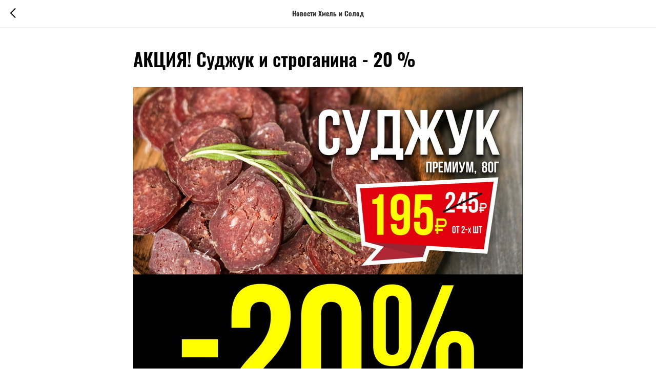

--- FILE ---
content_type: text/html; charset=UTF-8
request_url: https://members.tildaapi.com/api/getstyles/
body_size: 672
content:
{"status":"ok","data":{"controlblock":{"user_size":"60px","user_size_mobile":"60px","user_background":"#000000","user_background_opacity":"80","user_border_color":"#ffffff","user_vertical_coordinate_px":"20px","user_vertical_coordinate_mobile_px":"35px","user_horizontal_coordinate_px":"20px","user_horizontal_coordinate_mobile_px":"10px"},"welcomepage":{"typeId":"default","ordersManagementShowOrders":true,"ordersManagementShowPurchased":true,"ordersManagementShowAddresses":true,"ordersManagementShowProfile":true},"registrationpage":[],"fonts":{"rf_id":"","bgcolor":"","gf_fonts":"family=Montserrat:wght@300;400;500;600;700&subset=latin,cyrillic","textfont":"Montserrat","tf_fonts":"","fontsswap":"","linecolor":"","linkcolor":"","textcolor":"","typekitid":"","headlinefont":"OSWALD","myfonts_json":"[{\"f_name\":\"OSWALD\",\"f_100\":\"\",\"f_300\":\"\",\"f_400\":\"https:\\\/\\\/static.tildacdn.com\\\/tild6539-3631-4230-a635-663338393333\\\/Oswald-Regular.woff\",\"f_500\":\"https:\\\/\\\/static.tildacdn.com\\\/tild3165-6663-4131-a337-656339663663\\\/Oswald-Medium.woff\",\"f_600\":\"https:\\\/\\\/static.tildacdn.com\\\/tild3563-6162-4131-b830-353931656130\\\/Oswald-DemiBold.woff\",\"f_700\":\"\",\"cnt\":3}]","textfontsize":"","customcssfile":"","headlinecolor":"","linklinecolor":"","linkcolorhover":"","linklineheight":"","textfontweight":"","tf_fonts_selected":"","headlinefontweight":"","linklinecolorhover":""},"allowselfreg":true,"logolink":null,"projectlang":"","userrole":1}}